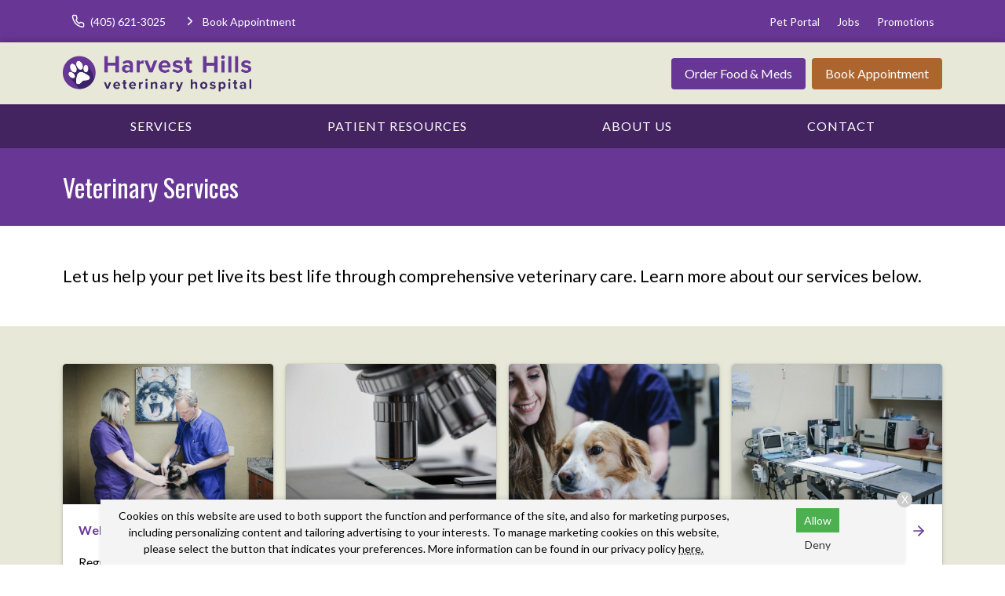

--- FILE ---
content_type: text/html
request_url: https://www.harvesthillsvet.com/services/
body_size: 6311
content:
<!DOCTYPE html>
<html lang="en">
	                                                                                                                                                                                                                                                                                                                                                                                                                                                                                                                                                                                                                                                                                                                                                                                                                                                                                                                                                                                                                                                                                                                                                                                                                                                                                                                                                                                                                                                                                                                                                                                                                                                                                                                                                                                                                                                                                                                                                                                                                                                                                                                                                                                                                                                                                                                                                                                                                                                                                                                                                                                                                                                                                                                                                                                                                                                                                                                                                                                                                                                                                                                                                                                                                                                                                                                                                                                                                                                                                                                                                                                                                                                                                                                                                                                                                                                                                                                                                                                                                                                                                                                                                                                                                                                                                                                                                                                                                                                                                                                                                                                                                                                                                                                                                                                                                                                                                                                                                                                                                                                                                                                                                                                                                                                                                                                                                                                                                                                                                                                                                                                                                                                                                                                                                                                                                                                                                                                                                                                                                                                                                                                                                                                                                                                                                                                                                                                                                                                                                                                                                                                                                                                                                                                                                                                                                                                                                                                                                                                                                                                                                                                                                                                                                                                                                                                                                                                                                                                                                                                                                                                                                                                                                                                                                                                                                                                                                                                                                                                                                                                                                                                                                                                                                                                                                                                                                                                                                                                                                                                                                                                                                                                                                                                                                                                                                                                                                                                                                                                                                                                                                                                                                                                                                                                                                                                                                                                                                                                                                                                                                                                                                                                                                                                                                                                                                                                                                                                                                                                                                                                                                                                                                                                                                                                                                                                                                                                                                                                                                                                                                                                                                                                                                                                                                                                                                                                                                                                                                                                                                                                                                                                                                                                                                                                                                                                                                                                                                                                                                                                                                                                                                                                                                                                                                                                                                                                                                                                                                                                                                                                                                                                                                                                                                                                                                                                                                                                                                                                                                                                                                                                                                                                                                                                                                                                                                                                                                                                                                                                                                                                                                                                                                                                                                                                                                                                                                                                                                                                                                                                                                                                                                                                                                                                                                                                                                                                                                                                                                                                                                                                                                                                                                                                                                                                                                                                                                                                                                                                                                                                                                                                                                                                                                                                                                                                                                                                                                                                                                                                                                                                                                                                                                                                                                                                                                                                                                                                                                                                                                                                                                                                                                                                                                                                                                                                                                                                                                                                                                                                                                                                                                                                                                                                                                                                                                                                                                                                                                                                                                                                                                                                                                                                                                                                                                                                                                                                                                                                                                                                                                                                                                                                                                                                                                                                                                                                                                                                                                                                                                                                                                                                                                                                                                                                                                                                                                                                                                                                                                                                                                                                                                                                                                                                                                                                                                                                                                                                                                                                                                                                                                                                                                                                                                                                                                                                                                                                                                                                                                                                                                                                                                                                                                                                                                                                                                                                                                                                                                                                                                                                                                                                                                                                                                                                                                                                                                                                                                                                                                                                                                                                                                                                                                                                                                                                                                                                                                                                                                                                                                                                                                                                                                                                                                                                                                                                                                                                                                                                                                                                                                                                                                                                                                                                                                                                                                                                                                                                                                                                                                                                                                                                                                                                                                                                                                                                                                                                                                                                                                                                                                                                                                                                                                                                                                                                                                                                                                                                                                                                                                                                                                                                                                                                                                                                                                                                                                                                                                                                                                                                                                                                                                                                                                                                                                                                                                                                                                                                                                                                                                                                                                                                                                                                                                                                                                                                                                                                                                                                                                                                                                                                                                                                                                               <head> <!-- Begin Monetate ExpressTag Sync v8.1. Place at start of document head. DO NOT ALTER. --> <script type="text/javascript">var monetateT = new Date().getTime();</script> <script src="//se.monetate.net/js/2/a-6981d8cf/p/missionpethealth.com/entry.js" type="text/javascript"></script> <!-- End Monetate tag. --> <meta charset="utf-8"/> <meta content="IE=edge,chrome=1" http-equiv="X-UA-Compatible"/> <title>Veterinary Services | Harvest Hills Veterinary Hospital – Explore Our Full Range of Veterinary Services, Including Wellness Care, Surgery, Diagnostics, Emergency Care, and More.</title> <meta content="Your pet deserves the best, and we’re here to provide it. Explore all the services we offer at Harvest Hills Veterinary Hospital today!" name="description"/> <meta content="width=device-width, initial-scale=1" name="viewport"/>   <script> (function(w, d, s, l, i) { w[l] = w[l] || []; w[l].push({ 'gtm.start': new Date().getTime(), event: 'gtm.js' }); var f = d.getElementsByTagName(s)[0], j = d.createElement(s), dl = l != 'dataLayer' ? '&l=' + l : ''; j.async = !0; j.src = 'https://www.googletagmanager.com/gtm.js?id=' + i + dl; f.parentNode.insertBefore(j, f) })(window, document, 'script', 'dataLayer', 'GTM-PM5BV5Q') </script>     <script> (function(w, d, s, l, i) { w[l] = w[l] || []; w[l].push({ 'gtm.start': new Date().getTime(), event: 'gtm.js' }); var f = d.getElementsByTagName(s)[0], j = d.createElement(s), dl = l != 'dataLayer' ? '&l=' + l : ''; j.async = !0; j.src = 'https://www.googletagmanager.com/gtm.js?id=' + i + dl; f.parentNode.insertBefore(j, f) })(window, document, 'script', 'dataLayer', 'GTM-KGWJHNB') </script>   <link href="https://fonts.gstatic.com/" rel="preconnect"/> <link href="https://www.harvesthillsvet.com/services/" rel="canonical"/> <link href="../_files/images/favicon.png" rel="icon" sizes="32x32" type="image/png"/> <link href="../_files/css/custom.css" rel="stylesheet"/> <link href="https://www.svptemplate.vet/_files/css/style.css" rel="stylesheet"/> <link href="https://www.svptemplate.vet/_files/css/hh.css" rel="stylesheet"/> <link href="https://www.svptemplate.vet/_files/css/splide.css" rel="stylesheet"/>  <link href="https://fonts.googleapis.com/css2?family=Lato:wght@400;700&family=Oswald:wght@400;700&display=swap" rel="stylesheet" />  <script type="application/ld+json">  { "@context": "https://schema.org", "@type": "BreadcrumbList", "itemListElement": [ { "@type": "ListItem", "position": 1, "name": "Veterinary Services" } ] }  </script> <meta content="Veterinary Services | Harvest Hills Veterinary Hospital – Explore Our Full Range of Veterinary Services, Including Wellness Care, Surgery, Diagnostics, Emergency Care, and More." property="og:title"/> <meta content="Veterinary Services | Harvest Hills Veterinary Hospital – Explore Our Full Range of Veterinary Services, Including Wellness Care, Surgery, Diagnostics, Emergency Care, and More." name="twitter:title"/> <meta content="Your pet deserves the best, and we’re here to provide it. Explore all the services we offer at Harvest Hills Veterinary Hospital today!" property="og:description"/> <meta content="Your pet deserves the best, and we’re here to provide it. Explore all the services we offer at Harvest Hills Veterinary Hospital today!" name="twitter:description"/> <meta content="website" property="og:type"/> <meta content="https://www.harvesthillsvet.com/services/index" property="og:url"/> <meta content="${sImage.site.url}/${sImage.path}" name="twitter:image"/> <meta content="${sImage.site.url}/${sImage.path}" property="og:image"/> <meta content="Harvest Hills Veterinary Hospital" property="og:site_name"/> <link href="https://www.svptemplate.vet/_files/css/cookie.css" rel="stylesheet"/> <script> window.dataLayer = window.dataLayer || []; window.dataLayer.push({ practiceId: "HARVST" }); </script>   </head> <body class="serviceindex" id="top">    <noscript><iframe height="0" src="http://www.googletagmanager.com/ns.html?id=GTM-PM5BV5Q" style="display:none;visibility:hidden" width="0"></iframe></noscript>   <noscript><iframe height="0" src="http://www.googletagmanager.com/ns.html?id=GTM-KGWJHNB" style="display:none;visibility:hidden" width="0"></iframe></noscript>  <div role="main"> <div class="accentbar"></div> <div class="section section_toolbar background-primary"> <div class="section__container"> <div class="grid"> <div class="grid__item"> <ul class="menu toolbar-cta">  <li class="menu__item"> <a class="menu__link " href="tel:(405) 721-7090" target="_parent" data-click-type="call" data-click-location="toolbar_left"  > <svg role="img" class="icon icon_size_small" xmlns:xlink="http://www.w3.org/1999/xlink"> <title>Phone icon</title> <use xlink:href="../_files/images/symbols.svg#icon-phone "></use> </svg> <span>(405) 721-7090</span> </a> </li> <li class="menu__item"> <a class="menu__link " href="../make-an-appointment" target="_parent" data-click-type="book_appointment" data-click-location="toolbar_left"  > <svg role="img" class="icon icon_size_small" xmlns:xlink="http://www.w3.org/1999/xlink"> <title>Chevron right icon</title> <use xlink:href="../_files/images/symbols.svg#icon-chevron-right "></use> </svg> <span>Book Appointment</span> </a> </li>  </ul> </div> <div class="grid__item span-auto display-none display-block-md"> <ul class="menu flex-wrap">  <li class="menu__item"> <a class="menu__link" href="/pet-portal" target="_blank" data-click-type="none" data-click-location="toolbar_right"  >Pet Portal</a> </li> <li class="menu__item"> <a class="menu__link" href="../about-us/careers" target="_blank" data-click-type="none" data-click-location="toolbar_right"  >Jobs</a> </li> <li class="menu__item"> <a class="menu__link" href="../promotions/index" target="_parent" data-click-type="none" data-click-location="toolbar_right"  >Promotions</a> </li>  </ul> </div> </div> </div> </div> <header class="section section_size_sm section_header background-shade" id="header"> <div class="section__container"> <div class="header"> <div class="header__item logo"> <a class="logo" href="../index"> <img alt="Harvest Hills Veterinary Hospital header logo" src="../_files/images/logo.svg"/> </a> </div> <div class="header__item level logo-right">  <a class="button header__action display-none display-block-lg button_color_primary" href="/shop-rx" target="_blank" data-click-type="online_pharmacy" data-click-location="toolbar_left"  >Order Food &amp; Meds</a> <a class="button header__action display-none display-block-lg button_color_accent" href="../make-an-appointment" target="_parent" data-click-type="online_pharmacy" data-click-location="toolbar_left"  >Book Appointment</a>  <button aria-label="menu" class="header__toggle button button_outline_primary button_icon" data-modal-open="modal-menu"> <svg class="icon " role="img" xmlns:xlink="http://www.w3.org/1999/xlink"> <title>Menu icon</title> <use xlink:href="../_files/images/symbols.svg#icon-menu"/> </svg> <span>Menu</span> </button> </div> </div> </div> </header> <nav class="section section_nav background-primary-dark light-links"> <div class="section__container"> <ul class="menu menu_full"> <li class="menu__item dropdown on-hover"> <a class="menu__link dropdown__trigger" href="index" target="_parent">Services</a> <ul class="dropdown__menu"> <li class="dropdown__item"><a class="dropdown__link flex-justify-between" href="wellness-prevention/index" target="_parent"><span>Wellness &amp; Prevention</span></a></li> <li class="dropdown__item"><a class="dropdown__link flex-justify-between" href="testing-diagnostics/index" target="_parent"><span>Testing &amp; Diagnostics</span></a></li> <li class="dropdown__item"><a class="dropdown__link flex-justify-between" href="advanced-care/index" target="_parent"><span>Advanced Care</span></a></li> <li class="dropdown__item"><a class="dropdown__link flex-justify-between" href="surgical-procedures/index" target="_parent"><span>Surgical Procedures</span></a></li> <li class="dropdown__item"><a class="dropdown__link flex-justify-between" href="urgent-care/index" target="_parent"><span>Urgent Care</span></a></li> <li class="dropdown__item"><a class="dropdown__link flex-justify-between" href="grooming/index" target="_parent"><span>Pet Grooming</span></a></li> </ul> </li> <li class="menu__item dropdown on-hover"> <a class="menu__link dropdown__trigger" href="../patient-resources/index" target="_parent"> Patient Resources</a> <ul class="dropdown__menu"> <li class="dropdown__item"><a class="dropdown__link flex-justify-between" href="../patient-resources/your-first-visit" target="_parent"><span>Your First Visit</span></a></li> <li class="dropdown__item"><a class="dropdown__link flex-justify-between" href="../patient-resources/patient-forms/index" target="_parent"><span>Patient Forms</span></a></li> <li class="dropdown__item"><a class="dropdown__link flex-justify-between" href="../patient-resources/insurance-payment-options/index" target="_parent"><span>Insurance &amp; Payments</span></a></li> <li class="dropdown__item"><a class="dropdown__link flex-justify-between" href="../patient-resources/pet-portal" target="_parent"><span>Pet Portal</span></a></li> <li class="dropdown__item"><a class="dropdown__link flex-justify-between" href="../patient-resources/faqs/index" target="_parent"><span>FAQs</span></a></li> <li class="dropdown__item"><a class="dropdown__link flex-justify-between" href="../patient-resources/pet-owner-resources" target="_parent"><span>Pet Owner Resources</span></a></li> <li class="dropdown__item"><a class="dropdown__link flex-justify-between" href="../patient-resources/refur-a-friend/index" target="_parent"><span>Refer a Friend</span></a></li> <li class="dropdown__item"><a class="dropdown__link flex-justify-between" href="../patient-resources/pet-adoptions" target="_parent"><span>Pet Adoptions</span></a></li> </ul> </li> <li class="menu__item dropdown on-hover"> <a class="menu__link dropdown__trigger" href="../about-us/index" target="_parent">About Us</a> <ul class="dropdown__menu"> <li class="dropdown__item"><a class="dropdown__link flex-justify-between" href="../about-us/team/index" target="_parent"><span>Our Team</span></a></li> <li class="dropdown__item"><a class="dropdown__link flex-justify-between" href="../about-us/leave-us-a-review" target="_parent"><span>Leave Us a Review</span></a></li> <li class="dropdown__item"><a class="dropdown__link flex-justify-between" href="../about-us/careers" target="_parent"><span>Careers</span></a></li> </ul> </li> <li class="menu__item"><a class="menu__link" href="../contact/index" target="_parent">Contact</a></li> </ul> </div> </nav> <div class="section section_titlebar background-primary"> <div class="section__container"> <h1 class="section__title"> <span>Veterinary Services</span> </h1> </div> </div> <div class="section section_main"> <div class="section__container"> <div class="grid grid_stack_md"> <div class="grid__item span-12 gap-y-lg"> <p class="text_lead">Let us help your pet live its best life through comprehensive veterinary care. Learn more about our services below.</p> </div> </div> </div> </div> <div class="section section_widget_cards section_theme_shade"> <div class="section__container"> <div class="grid grid_gap_sm flex-justify-center service-cards"> <div class="grid__item grid__item_fill span-12 span-6-sm span-3-lg"> <a class="card card_theme_light card_link" href="wellness-prevention/index" target="_parent"> <img alt="" class="card__image" height="235" loading="lazy" src="_images/wellness-prevention.jpg" width="352"/> <div class="card__body gap-y"> <h3 class="card__title level flex-justify-between"> <span>Wellness &amp; Prevention</span> <svg class="icon " role="img" xmlns:xlink="http://www.w3.org/1999/xlink"> <title>Arrow right icon</title> <use xlink:href="../_files/images/symbols.svg#icon-arrow-right"/> </svg> </h3> <p>Regular nose-to-tail wellness exams, early detection, and age-specific assessments help keep your pet healthy.</p> </div> </a> </div> <div class="grid__item grid__item_fill span-12 span-6-sm span-3-lg"> <a class="card card_theme_light card_link" href="testing-diagnostics/index" target="_parent"> <img alt="" class="card__image" height="235" loading="lazy" src="_images/testing-diagnosis.jpg" width="352"/> <div class="card__body gap-y"> <h3 class="card__title level flex-justify-between"> <span>Testing &amp; Diagnostics</span> <svg class="icon " role="img" xmlns:xlink="http://www.w3.org/1999/xlink"> <title>Arrow right icon</title> <use xlink:href="../_files/images/symbols.svg#icon-arrow-right"/> </svg> </h3> <p>Early detection using diagnostic testing provides a complete picture of your pet’s health, improving outcomes, and providing baseline results.</p> </div> </a> </div> <div class="grid__item grid__item_fill span-12 span-6-sm span-3-lg"> <a class="card card_theme_light card_link" href="advanced-care/index" target="_parent"> <img alt="" class="card__image" height="235" loading="lazy" src="_images/specialized-care.jpg" width="352"/> <div class="card__body gap-y"> <h3 class="card__title level flex-justify-between"> <span>Advanced Care</span> <svg class="icon " role="img" xmlns:xlink="http://www.w3.org/1999/xlink"> <title>Arrow right icon</title> <use xlink:href="../_files/images/symbols.svg#icon-arrow-right"/> </svg> </h3> <p>Our team consists of highly-trained veterinarians who offer a full array of advanced services in various veterinary disciplines.</p> </div> </a> </div> <div class="grid__item grid__item_fill span-12 span-6-sm span-3-lg"> <a class="card card_theme_light card_link" href="surgical-procedures/index" target="_parent"> <img alt="" class="card__image" height="235" loading="lazy" src="_images/surgical-procedures.jpg" width="352"/> <div class="card__body gap-y"> <h3 class="card__title level flex-justify-between"> <span>Surgical Procedures</span> <svg class="icon " role="img" xmlns:xlink="http://www.w3.org/1999/xlink"> <title>Arrow right icon</title> <use xlink:href="../_files/images/symbols.svg#icon-arrow-right"/> </svg> </h3> <p>From routine to advanced surgical procedures, our practice offers safe and effective options using state-of-the-art equipment and best practices.</p> </div> </a> </div> <div class="grid__item grid__item_fill span-12 span-6-sm span-3-lg"> <a class="card card_theme_light card_link" href="urgent-care/index" target="_parent"> <img alt="Emergency Vet in Oklahoma City, OK" class="card__image" height="235" loading="lazy" src="_images/urgent-care.jpg" width="352"/> <div class="card__body gap-y"> <h3 class="card__title level flex-justify-between"> <span>Urgent Care</span> <svg class="icon " role="img" xmlns:xlink="http://www.w3.org/1999/xlink"> <title>Arrow right icon</title> <use xlink:href="../_files/images/symbols.svg#icon-arrow-right"/> </svg> </h3> <p>Does your pet need emergency medical care? Call now for immediate assistance from our trained veterinary staff.</p> </div> </a> </div> <div class="grid__item grid__item_fill span-12 span-6-sm span-3-lg"> <a class="card card_theme_light card_link" href="grooming/index" target="_parent"> <img alt="" class="card__image" height="235" loading="lazy" src="_images/grooming.jpg" width="352"/> <div class="card__body gap-y"> <h3 class="card__title level flex-justify-between"> <span>Pet Grooming</span> <svg class="icon " role="img" xmlns:xlink="http://www.w3.org/1999/xlink"> <title>Arrow right icon</title> <use xlink:href="../_files/images/symbols.svg#icon-arrow-right"/> </svg> </h3> <p>Our grooming specialists are trained and experienced in bathing, trimming, and styling most breeds.</p> </div> </a> </div> </div> </div> </div> <div class="section section_widget_action section_size_lg t30 section-row row-ctasection background-dark" id="ctaSection-1"> <div class="section__container"> <div class="section__action flex-justify-center"> <a class="button button_color_accent" data-click-location="body" data-click-type="book_appointment" href="../make-an-appointment" target="_parent"> <span>Book Appointment</span> </a> <a class="font-size-lg" data-click-location="body" data-click-type="call" href="tel:(405) 721-7090" target="_parent">(405) 721-7090</a> </div> </div> <img alt="" class="section__background" height="483" loading="lazy" src="../_files/images/cta-section.jpg" width="1200"/> <div class="section__screen"></div> </div> <footer class="section section_footer"> <div class="section__container footer_nap margin-y-lg"> <div class="grid grid_stack_lg"> <div class="grid__item span-auto gap-y"> <div class="media"> <div class="media__obj"> <svg class="icon " role="img" xmlns:xlink="http://www.w3.org/1999/xlink"> <title>Map pin icon</title> <use xlink:href="../_files/images/symbols.svg#icon-map-pin"/> </svg> </div> <div class="media__body"> <a href="https://www.google.com/maps/search/?api=1&amp;query=Harvest+Hills+Veterinary+Hospital+8108 Northwest Expy+Oklahoma City+OK+73162" class="link" target="_blank" title="Open this Address on Google Maps">8108 Northwest Expy<br />Oklahoma City, OK 73162</a> </div> </div> <div class="media"> <div class="media__obj"> <svg class="icon " role="img" xmlns:xlink="http://www.w3.org/1999/xlink"> <title>Phone icon</title> <use xlink:href="../_files/images/symbols.svg#icon-phone"/> </svg> </div> <div class="media__body"> <a class="link" href="tel:(405) 721-7090" onClick="gtag('event', 'Click', {'event_category' : 'Phone Call', 'event_label' : 'Footer - Phone Link', 'event_value' : '' });" title="Call Us">(405) 721-7090</a> </div> </div> <div class="media"> <div class="media__obj"> <svg class="icon " role="img" xmlns:xlink="http://www.w3.org/1999/xlink"> <title>Printer icon</title> <use xlink:href="../_files/images/symbols.svg#icon-printer"/> </svg> </div> <div class="media__body"> <p>(405) 721-1125</p> </div> </div> <div class="media"> <div class="media__obj"> <svg class="icon " role="img" xmlns:xlink="http://www.w3.org/1999/xlink"> <title>Send icon</title> <use xlink:href="../_files/images/symbols.svg#icon-send"/> </svg> </div> <div class="media__body"> <a class="link" href="mailto:hhvhmail@gmail.com" title="Email Us">Email Us</a> </div> </div> <div class="margin-top-xl action-group"> <a class="button button_color_primary button_block_xs scrollto" href="../make-an-appointment"> <span>Appointments</span> </a> <a class="button shop-link button_color_secondary button_block_xs scrollto" href="/shop-rx" target="_blank"> <span>Food &amp; Meds</span> </a> </div> <div class="margin-top-xl"> <ul class="menu menu_social"> <li class="menu__item"> <a aria-label="Facebook" class="menu__link background-facebook" href="https://www.facebook.com/266438886782216" rel="noreferrer" target="_blank" title="Facebook"> <svg xmlns="http://www.w3.org/2000/svg" class="icon icon_fill" fill="currentColor" height="32" viewBox="0 0 32 32" width="32"><path d="M18.4 8h4V3.2h-4a5.606 5.606 0 00-5.6 5.6v2.401H9.6v4.8h3.2v12.8h4.8v-12.8h4l.8-4.8h-4.8v-2.4c0-.433.366-.8.8-.8z"/></svg> </a> </li> <li class="menu__item"> <a aria-label="LinkedIn" class="menu__link background-linkedin" href="https://www.linkedin.com/company/harvest-hills-veterinary-hospital/about/" rel="noreferrer" target="_blank" title="LinkedIn"> <svg xmlns="http://www.w3.org/2000/svg" class="icon icon_fill" fill="currentColor" height="32" viewBox="0 0 32 32" width="32"><path d="M27.709 16.931v8.658H22.69v-8.078c0-2.029-.726-3.414-2.543-3.414-1.387 0-2.212.933-2.576 1.836-.132.323-.166.772-.166 1.224v8.432h-5.021s.068-13.682 0-15.099h5.02v2.14l-.033.049h.033v-.049c.667-1.027 1.858-2.495 4.525-2.495 3.303 0 5.78 2.158 5.78 6.796zM7.132 3.211c-1.718 0-2.841 1.127-2.841 2.608 0 1.449 1.091 2.61 2.775 2.61H7.1c1.751 0 2.84-1.161 2.84-2.61-.033-1.482-1.089-2.608-2.807-2.608zM4.589 25.589h5.019V10.49H4.589v15.099z"/></svg> </a> </li> </ul> </div> </div> <div class="grid__item gap-y"> <div class="media"> <div class="media__body"> <table class="table table_style_rowed table_hours"> <tr> <th>Monday:</th> <td class="text-nowrap">7:30 AM - 6:00 PM</td> </tr> <tr> <th>Tuesday:</th> <td class="text-nowrap">7:30 AM - 6:00 PM</td> </tr> <tr> <th>Wednesday:</th> <td class="text-nowrap">7:30 AM - 6:00 PM</td> </tr> <tr> <th>Thursday:</th> <td class="text-nowrap">7:30 AM - 6:00 PM</td> </tr> <tr> <th>Friday:</th> <td class="text-nowrap">7:30 AM - 6:00 PM</td> </tr> <tr> <th>Saturday:</th> <td class="text-nowrap">8:00 AM - 12:00 PM</td> </tr> <tr> <th>Sunday:</th> <td class="text-nowrap">Closed</td> </tr> </table> <div class="notice-box notice_type_info type text-align-center"> <div class="holidayHours"> <div id="christmasHoursNew">
<p>We will operate on a limited schedule from 7:30 AM to 3:00 PM on Dec. 24 and we will be closed on Dec. 25.</p>
</div>
<div id="newYearHours">
<p>We will be closed on Jan. 1.</p>
</div> </div> </div> </div> </div> </div> <div class="grid__item span-3 gap-y"> <a class="logo" href="../index"> <img alt="Harvest Hills Veterinary Hospital footer logo" src="../_files/images/logo.svg"/> </a> <ul class="menu menu_stack"> <li class="menu__item"><a class="menu__link" href="index" target="_parent">Services</a></li> <li class="menu__item"><a class="menu__link" href="../patient-resources/index" target="_parent"> Patient Resources</a></li> <li class="menu__item"><a class="menu__link" href="../about-us/index" target="_parent">About Us</a></li> <li class="menu__item"><a class="menu__link" href="../contact/index" target="_parent">Contact</a></li> </ul> </div> </div> <hr class="sep margin-y-lg"/> <div class="grid grid_stack_lg"> <div class="grid__item type footer__copyright text-align-center">  <p> Copyright &copy; 2025&nbsp;<a href="https://www.harvesthillsvet.com">Harvest Hills Veterinary Hospital</a>. All rights reserved. <br /> <a href="../privacy-policy">Privacy Policy</a> </p>  </div> </div> </div> </footer> <div id="consent-banner"> <p>Cookies on this website are used to both support the function and performance of the site, and also for marketing purposes, including personalizing content and tailoring advertising to your interests. To manage marketing cookies on this website, please select the button that indicates your preferences. More information can be found in our privacy policy <a href="../privacy-policy" rel="nofollow">here.</a></p> <div class="buttons"> <button id="accept-cookies">Allow</button> <button id="decline-cookies">Deny</button> </div> <div class="dismiss-consent" id="dismiss-banner">X</div> </div> <div class="sticky-navbar onscroll background-shade" data-trigger="#header"> <div class="grid grid_gap_xs grid_auto flex-align-center flex-justify-between sticky-header"> <div class="grid__item display-none display-block-lg logo sticky-logo"> <a class="logo" href="../index"> <img alt="Harvest Hills Veterinary Hospital header logo" src="../_files/images/logo-small.svg"/> </a> </div> <div class="grid__item display-none display-flex-md sticky-links"> <div class="button-group">  <a class="button button_outline_primary" href="tel:(405) 721-7090" target="_parent" data-click-type="call" data-click-location="sticky_navigation"  > <svg role="img" class="icon icon_size_small" xmlns:xlink="http://www.w3.org/1999/xlink"> <title>Phone icon</title> <use xlink:href="../_files/images/symbols.svg#icon-phone "></use> </svg> <span>(405) 721-7090</span> </a> <a class="button button_color_primary" href="/shop-rx" target="_blank" data-click-type="online_pharmacy" data-click-location="sticky_navigation"  > <span>Order Food &amp; Meds</span> </a> <a class="button button_color_accent" href="../make-an-appointment" target="_parent" data-click-type="book_appointment" data-click-location="sticky_navigation"  > <span>Book Appointment</span> </a>  </div> </div> <div class="grid__item display-none-md sticky-links-mobile" style=""> <div class="button-group">  <a class="button button_color_primary" href="tel:(405) 721-7090" target="_parent" data-click-type="call" data-click-location="sticky_navigation" data-link="tel:(405) 721-7090" data-text="(405) 721-7090">(405) 721-7090</a> <a class="button button_color_secondary" href="../make-an-appointment" target="_parent" data-click-type="book_appointment" data-click-location="sticky_navigation" data-link="../make-an-appointment" data-text="Appointments">Appointments</a>  </div> </div> <div class="grid__item"> <button aria-label="Open Menu" class="button button_color_primary" data-modal-open="modal-menu"> <svg class="icon icon_size_small" role="img" xmlns:xlink="http://www.w3.org/1999/xlink"> <title>Menu icon</title> <use xlink:href="../_files/images/symbols.svg#icon-menu"/> </svg> <span>Menu</span> </button> </div> </div> </div> <div class="sticky-toolbar sticky-toolbar_pos_br onscroll" data-trigger="#header"> <a aria-label="Back to top" class="button button_color_primary button_icon scrollto" href="#top"> <svg class="icon " role="img" xmlns:xlink="http://www.w3.org/1999/xlink"> <title>Arrow up icon</title> <use xlink:href="../_files/images/symbols.svg#icon-arrow-up"/> </svg> <span>Top</span> </a> </div> </div> <div class="modal modal_menu modal_pos_right" data-modal="modal-menu"> <div aria-labelledby="modal-menu-title" class="modal__dialog dialog" data-modal-dialog="data-modal-dialog" role="dialog"> <div class="dialog__body"> <div class="dialog__group flex-justify-end"> <h3 class="dialog__title hide-visually" id="modal-menu-title">Menu</h3> <button aria-label="Close menu" class="dialog__close icon-action" data-modal-close="data-modal-close"> <svg class="icon " role="img" xmlns:xlink="http://www.w3.org/1999/xlink"> <title>X icon</title> <use xlink:href="../_files/images/symbols.svg#icon-x"/> </svg> </button> </div> <div class="dialog__group"> <ul class="menu menu_stack menu_theme_modal"> <li class="menu__item dropdown on-hover"> <a class="menu__link dropdown__trigger" href="index" target="_parent">Services</a> <ul class=""> <li class="dropdown__item"><a class="dropdown__link flex-justify-between" href="wellness-prevention/index" target="_parent"><span>Wellness &amp; Prevention</span></a></li> <li class="dropdown__item"><a class="dropdown__link flex-justify-between" href="testing-diagnostics/index" target="_parent"><span>Testing &amp; Diagnostics</span></a></li> <li class="dropdown__item"><a class="dropdown__link flex-justify-between" href="advanced-care/index" target="_parent"><span>Advanced Care</span></a></li> <li class="dropdown__item"><a class="dropdown__link flex-justify-between" href="surgical-procedures/index" target="_parent"><span>Surgical Procedures</span></a></li> <li class="dropdown__item"><a class="dropdown__link flex-justify-between" href="urgent-care/index" target="_parent"><span>Urgent Care</span></a></li> <li class="dropdown__item"><a class="dropdown__link flex-justify-between" href="grooming/index" target="_parent"><span>Pet Grooming</span></a></li> </ul> </li> <li class="menu__item dropdown on-hover"> <a class="menu__link dropdown__trigger" href="../patient-resources/index" target="_parent"> Patient Resources</a> <ul class=""> <li class="dropdown__item"><a class="dropdown__link flex-justify-between" href="../patient-resources/your-first-visit" target="_parent"><span>Your First Visit</span></a></li> <li class="dropdown__item"><a class="dropdown__link flex-justify-between" href="../patient-resources/patient-forms/index" target="_parent"><span>Patient Forms</span></a></li> <li class="dropdown__item"><a class="dropdown__link flex-justify-between" href="../patient-resources/insurance-payment-options/index" target="_parent"><span>Insurance &amp; Payments</span></a></li> <li class="dropdown__item"><a class="dropdown__link flex-justify-between" href="../patient-resources/pet-portal" target="_parent"><span>Pet Portal</span></a></li> <li class="dropdown__item"><a class="dropdown__link flex-justify-between" href="../patient-resources/faqs/index" target="_parent"><span>FAQs</span></a></li> <li class="dropdown__item"><a class="dropdown__link flex-justify-between" href="../patient-resources/pet-owner-resources" target="_parent"><span>Pet Owner Resources</span></a></li> <li class="dropdown__item"><a class="dropdown__link flex-justify-between" href="../patient-resources/refur-a-friend/index" target="_parent"><span>Refer a Friend</span></a></li> <li class="dropdown__item"><a class="dropdown__link flex-justify-between" href="../patient-resources/pet-adoptions" target="_parent"><span>Pet Adoptions</span></a></li> </ul> </li> <li class="menu__item dropdown on-hover"> <a class="menu__link dropdown__trigger" href="../about-us/index" target="_parent">About Us</a> <ul class=""> <li class="dropdown__item"><a class="dropdown__link flex-justify-between" href="../about-us/team/index" target="_parent"><span>Our Team</span></a></li> <li class="dropdown__item"><a class="dropdown__link flex-justify-between" href="../about-us/leave-us-a-review" target="_parent"><span>Leave Us a Review</span></a></li> <li class="dropdown__item"><a class="dropdown__link flex-justify-between" href="../about-us/careers" target="_parent"><span>Careers</span></a></li> </ul> </li> <li class=""><a class="" href="../contact/index" target="_parent">Contact</a></li> <li> <a class="" data-click-location="toolbar_right" data-click-type="none" href="/pet-portal" target="_blank">Pet Portal</a> </li> <li> <a class="" data-click-location="toolbar_right" data-click-type="none" href="../about-us/careers" target="_blank">Jobs</a> </li> <li> <a class="" data-click-location="toolbar_right" data-click-type="none" href="../promotions/index" target="_parent">Promotions</a> </li> </ul> </div> </div> <div class="dialog__footer"> <div class="flex-grow-1 gap-y-sm"> <a class="button button_block button_color_accent" data-click-location="sticky_navigation" data-click-type="call" href="tel:(405) 721-7090" target="_parent"> <svg class="icon icon_size_small" role="img" xmlns:xlink="http://www.w3.org/1999/xlink"> <title>Phone icon</title> <use xlink:href="../_files/images/symbols.svg#icon-phone "/> </svg> <span>(405) 721-7090</span> </a> <a class="button button_block button_color_secondary" data-click-location="sticky_navigation" data-click-type="email" href="mailto:hhvhmail@gmail.com" target="_blank"> <svg class="icon icon_size_small" role="img" xmlns:xlink="http://www.w3.org/1999/xlink"> <title>Send icon</title> <use xlink:href="../_files/images/symbols.svg#icon-send "/> </svg> <span>Email Us</span> </a> </div> </div> </div> </div> <script src="https://ajax.googleapis.com/ajax/libs/jquery/3.4.1/jquery.min.js"></script> <script src="https://www.svptemplate.vet/_files/js/alert-cookie.js"></script> <script src="https://www.svptemplate.vet/_files/js/splide.js"></script> <script src="https://www.svptemplate.vet/_files/js/scripts.js"></script> <script src="https://www.svptemplate.vet/_files/js/hh.js"></script> <script src="https://www.svptemplate.vet/_files/js/cookie.js"></script>   </body>  

</html>

--- FILE ---
content_type: text/html;charset=utf-8
request_url: https://pnapi.invoca.net/2095/na.json
body_size: 231
content:
[{"requestId":"+14057217090","status":"success","formattedNumber":"405-621-3025","countryCode":"1","nationalNumber":"4056213025","lifetimeInSeconds":300,"overflow":null,"surge":null,"invocaId":"i-716943c5-e7ba-42a1-aeaf-6ed4effd0040"},{"type":"settings","metrics":true}]

--- FILE ---
content_type: text/html;charset=utf-8
request_url: https://pnapi.invoca.net/2095/na.json
body_size: 231
content:
[{"requestId":"+14057217090","status":"success","formattedNumber":"405-621-3025","countryCode":"1","nationalNumber":"4056213025","lifetimeInSeconds":300,"overflow":null,"surge":null,"invocaId":"i-716943c5-e7ba-42a1-aeaf-6ed4effd0040"},{"type":"settings","metrics":true}]

--- FILE ---
content_type: text/css
request_url: https://www.harvesthillsvet.com/_files/css/custom.css
body_size: 266
content:

:root {  --white: 0,0%,100%;  --white-bg-text: 0,0%,0%;  --black: 0,0%,0%;  --default-font-family: "Lato",sans-serif;  --header-font-family: "Oswald",sans-serif;  --logo-max-width: 300px;  --primary: 271, 46%, 40%;  --primary-rgb: 271, 46%, 40%;  --primary-bg-hover-focus: 271, 46%, 35%;  --primary-bg-active: 271, 46%, 33%;  --primary-bg-text: 0, 0%, 100%;  --primary-bg-title: hsl(var(--white));  --primary-dark: 271, 46%, 26%;  --primary-light: 271, 46%, 60%;  --secondary: 51, 34%, 73%;  --secondary-rgb: 51, 34%, 73%;  --secondary-bg-hover-focus: 51, 34%, 68%;  --secondary-bg-active: 51, 34%, 63%;  --secondary-bg-text: 0, 0%, 0%;  --secondary-bg-title: hsl(var(--white));  --secondary-dark: 51, 34%, 53%;  --secondary-light: 51, 34%, 93%;  --accent: 26, 57%, 43%;  --accent-rgb: 26, 57%, 43%;  --accent-bg-hover-focus: 26, 57%, 38%;  --accent-bg-text: 0, 0%, 100%;  --accent-bg-title: hsl(var(--primary));  --shade: 64, 26%, 88%;  --shade-rgb: 64, 26%, 88%;  --shade-bg-hover-focus: 64, 26%, 83%;  --shade-bg-text: 0, 0%, 0%;  --shade-bg-title: hsl(var(--primary));  --dark: 192, 6%, 15%;  --dark-bg-text: 0, 0%, 100%;  --dark-bg-title: 0, 0%, 100%;  --dark-bg-hover-focus: 192, 6%, 10%;  --accentbar-height:0px;  --accentbar-color:hsl(var(--accent));  --default-font-color: hsl(var(--black));  --white-bg-title:0,0%,0%;  }  .section_toolbar { color: #fff !important; } .section_toolbar .menu__link, .section_toolbar .menu__item_active a, .menu__item_active .section_toolbar a, .section_toolbar .menu__text { color: #fff !important; } .section_toolbar .menu__link:hover, .section_toolbar .menu__item_active a:hover, .menu__item_active .section_toolbar a:hover, .section_toolbar .menu__link:focus, .section_toolbar .menu__item_active a:focus, .menu__item_active .section_toolbar a:focus { color: hsl(var(--primary-dark)) !important; }  

--- FILE ---
content_type: application/x-javascript; charset=utf-8
request_url: https://f.monetate.net/trk/4/s/a-6981d8cf/p/missionpethealth.com/1213510486-0?mr=t1717073559&mi=%272.1163921434.1768985996027%27&cs=!t&e=!(viewPage,gt)&pt=unknown&r=%27%27&sw=1280&sh=720&sc=24&j=!f&u=%27https://www.harvesthillsvet.com/services/%27&fl=!f&hvc=!t&eoq=!t
body_size: 201
content:
monetate.r4("1213510486-0",[{"args":[1768985997.310208],"op":"sst"},{"args":[],"actionId":5701188,"op":"nop"},{"args":[[{"split":"Experiment","reports":[7157,7158],"id":2049822,"key":"MPH00-Calibration-Test","variant_id":2573763}]],"op":"sr2"}]);

--- FILE ---
content_type: image/svg+xml
request_url: https://www.harvesthillsvet.com/_files/images/logo.svg
body_size: 84193
content:
<svg xmlns="http://www.w3.org/2000/svg" xmlns:xlink="http://www.w3.org/1999/xlink" width="240" height="47"><image xlink:href="[data-uri]" width="240" height="46.245" y="7.415" fill="none" transform="translate(0 -7)"/></svg>

--- FILE ---
content_type: image/svg+xml
request_url: https://www.harvesthillsvet.com/_files/images/logo-small.svg
body_size: 84157
content:
<svg xmlns="http://www.w3.org/2000/svg" xmlns:xlink="http://www.w3.org/1999/xlink" width="400" height="78"><image xlink:href="[data-uri]" width="400" height="77.074" x="-.006" y="40.463" fill="none" transform="translate(0 -40)"/></svg>